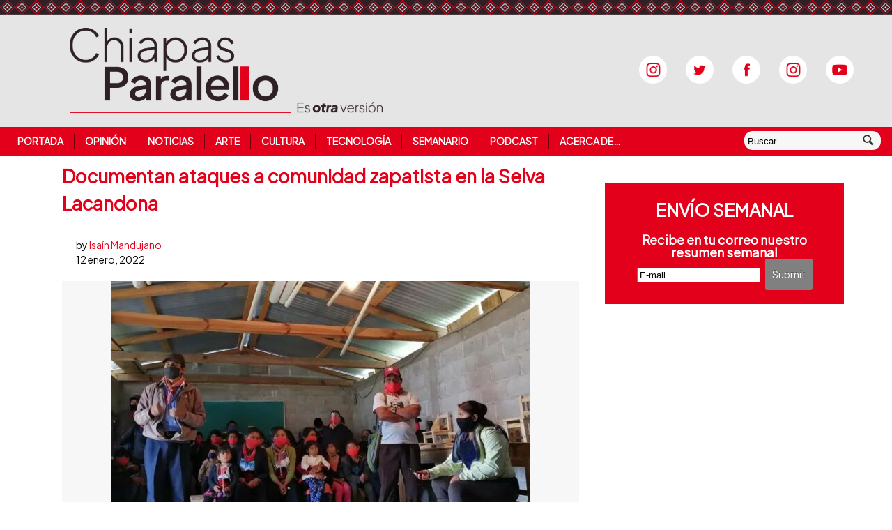

--- FILE ---
content_type: text/html; charset=UTF-8
request_url: https://www.chiapasparalelo.com/noticias/chiapas/2022/01/documentan-ataques-a-comunidad-zapatista-en-la-selva-lacandona/
body_size: 18565
content:
<!DOCTYPE html>
<html lang="es-MX">
<head>
<title>Documentan ataques a comunidad zapatista en la Selva Lacandona | Chiapasparalelo</title>
<meta name="description" content="Una red de organizaciones, colectivos y redes adherentes a la Sexta Declaración de la Selva Lacandona denunciaron hoy las agresiones constantes que una comunidad indígena zapatista enclavada en la selva chiapaneca han venido sufriendo por parte de un grupo civil armado denominados “Los 40 Invasores”." />
<meta http-equiv="Content-Type" content="text/html; charset=UTF-8" />
<link rel="stylesheet" href="https://fonts.googleapis.com/css?family=BIZ+UDPMincho">
<link rel="stylesheet" href="https://fonts.googleapis.com/css?family=Plus+Jakarta+Sans">
<link rel="stylesheet" type="text/css" href="/wp-content/themes/currents/resetear.css" media="screen" />
<link rel="stylesheet" type="text/css" href="/wp-content/themes/currents/esquema.css" media="screen" />
<link rel="stylesheet" type="text/css" href="/wp-content/themes/currents/especificos.css" media="screen" />
<link rel="stylesheet" type="text/css" href="/wp-content/themes/currents/pantallas.css" media="screen" />
<link rel="pingback" href="//www.chiapasparalelo.com/xmlrpc.php" />
<meta name='robots' content='max-image-preview:large' />
<link rel='dns-prefetch' href='//stats.wp.com' />
<link rel='dns-prefetch' href='//v0.wordpress.com' />
<link rel='dns-prefetch' href='//widgets.wp.com' />
<link rel='dns-prefetch' href='//s0.wp.com' />
<link rel='dns-prefetch' href='//0.gravatar.com' />
<link rel='dns-prefetch' href='//1.gravatar.com' />
<link rel='dns-prefetch' href='//2.gravatar.com' />
<link rel="alternate" type="application/rss+xml" title="Chiapasparalelo &raquo; Feed" href="https://www.chiapasparalelo.com/feed/" />
<link rel="alternate" type="application/rss+xml" title="Chiapasparalelo &raquo; Feed de los comentarios" href="https://www.chiapasparalelo.com/comments/feed/" />
<link rel="alternate" type="application/rss+xml" title="Chiapasparalelo &raquo; Comentario Documentan ataques a comunidad zapatista en la Selva Lacandona del feed" href="https://www.chiapasparalelo.com/noticias/chiapas/2022/01/documentan-ataques-a-comunidad-zapatista-en-la-selva-lacandona/feed/" />
<link rel="alternate" title="oEmbed (JSON)" type="application/json+oembed" href="https://www.chiapasparalelo.com/wp-json/oembed/1.0/embed?url=https%3A%2F%2Fwww.chiapasparalelo.com%2Fnoticias%2Fchiapas%2F2022%2F01%2Fdocumentan-ataques-a-comunidad-zapatista-en-la-selva-lacandona%2F" />
<link rel="alternate" title="oEmbed (XML)" type="text/xml+oembed" href="https://www.chiapasparalelo.com/wp-json/oembed/1.0/embed?url=https%3A%2F%2Fwww.chiapasparalelo.com%2Fnoticias%2Fchiapas%2F2022%2F01%2Fdocumentan-ataques-a-comunidad-zapatista-en-la-selva-lacandona%2F&#038;format=xml" />
<meta property="og:image" content="https://www.chiapasparalelo.com/wp-content/uploads/2022/01/BCF9EC1F-E807-406D-962F-F1EA98AD4CA7.jpeg"/><style id='wp-img-auto-sizes-contain-inline-css' type='text/css'>
img:is([sizes=auto i],[sizes^="auto," i]){contain-intrinsic-size:3000px 1500px}
/*# sourceURL=wp-img-auto-sizes-contain-inline-css */
</style>
<link rel='stylesheet' id='jetpack_related-posts-css' href='https://www.chiapasparalelo.com/wp-content/plugins/jetpack/modules/related-posts/related-posts.css?ver=20240116' type='text/css' media='all' />
<link rel='stylesheet' id='dashicons-css' href='https://www.chiapasparalelo.com/wp-includes/css/dashicons.min.css?ver=6.9' type='text/css' media='all' />
<link rel='stylesheet' id='post-views-counter-frontend-css' href='https://www.chiapasparalelo.com/wp-content/plugins/post-views-counter/css/frontend.css?ver=1.7.0' type='text/css' media='all' />
<style id='wp-block-library-inline-css' type='text/css'>
:root{--wp-block-synced-color:#7a00df;--wp-block-synced-color--rgb:122,0,223;--wp-bound-block-color:var(--wp-block-synced-color);--wp-editor-canvas-background:#ddd;--wp-admin-theme-color:#007cba;--wp-admin-theme-color--rgb:0,124,186;--wp-admin-theme-color-darker-10:#006ba1;--wp-admin-theme-color-darker-10--rgb:0,107,160.5;--wp-admin-theme-color-darker-20:#005a87;--wp-admin-theme-color-darker-20--rgb:0,90,135;--wp-admin-border-width-focus:2px}@media (min-resolution:192dpi){:root{--wp-admin-border-width-focus:1.5px}}.wp-element-button{cursor:pointer}:root .has-very-light-gray-background-color{background-color:#eee}:root .has-very-dark-gray-background-color{background-color:#313131}:root .has-very-light-gray-color{color:#eee}:root .has-very-dark-gray-color{color:#313131}:root .has-vivid-green-cyan-to-vivid-cyan-blue-gradient-background{background:linear-gradient(135deg,#00d084,#0693e3)}:root .has-purple-crush-gradient-background{background:linear-gradient(135deg,#34e2e4,#4721fb 50%,#ab1dfe)}:root .has-hazy-dawn-gradient-background{background:linear-gradient(135deg,#faaca8,#dad0ec)}:root .has-subdued-olive-gradient-background{background:linear-gradient(135deg,#fafae1,#67a671)}:root .has-atomic-cream-gradient-background{background:linear-gradient(135deg,#fdd79a,#004a59)}:root .has-nightshade-gradient-background{background:linear-gradient(135deg,#330968,#31cdcf)}:root .has-midnight-gradient-background{background:linear-gradient(135deg,#020381,#2874fc)}:root{--wp--preset--font-size--normal:16px;--wp--preset--font-size--huge:42px}.has-regular-font-size{font-size:1em}.has-larger-font-size{font-size:2.625em}.has-normal-font-size{font-size:var(--wp--preset--font-size--normal)}.has-huge-font-size{font-size:var(--wp--preset--font-size--huge)}.has-text-align-center{text-align:center}.has-text-align-left{text-align:left}.has-text-align-right{text-align:right}.has-fit-text{white-space:nowrap!important}#end-resizable-editor-section{display:none}.aligncenter{clear:both}.items-justified-left{justify-content:flex-start}.items-justified-center{justify-content:center}.items-justified-right{justify-content:flex-end}.items-justified-space-between{justify-content:space-between}.screen-reader-text{border:0;clip-path:inset(50%);height:1px;margin:-1px;overflow:hidden;padding:0;position:absolute;width:1px;word-wrap:normal!important}.screen-reader-text:focus{background-color:#ddd;clip-path:none;color:#444;display:block;font-size:1em;height:auto;left:5px;line-height:normal;padding:15px 23px 14px;text-decoration:none;top:5px;width:auto;z-index:100000}html :where(.has-border-color){border-style:solid}html :where([style*=border-top-color]){border-top-style:solid}html :where([style*=border-right-color]){border-right-style:solid}html :where([style*=border-bottom-color]){border-bottom-style:solid}html :where([style*=border-left-color]){border-left-style:solid}html :where([style*=border-width]){border-style:solid}html :where([style*=border-top-width]){border-top-style:solid}html :where([style*=border-right-width]){border-right-style:solid}html :where([style*=border-bottom-width]){border-bottom-style:solid}html :where([style*=border-left-width]){border-left-style:solid}html :where(img[class*=wp-image-]){height:auto;max-width:100%}:where(figure){margin:0 0 1em}html :where(.is-position-sticky){--wp-admin--admin-bar--position-offset:var(--wp-admin--admin-bar--height,0px)}@media screen and (max-width:600px){html :where(.is-position-sticky){--wp-admin--admin-bar--position-offset:0px}}

/*# sourceURL=wp-block-library-inline-css */
</style><style id='global-styles-inline-css' type='text/css'>
:root{--wp--preset--aspect-ratio--square: 1;--wp--preset--aspect-ratio--4-3: 4/3;--wp--preset--aspect-ratio--3-4: 3/4;--wp--preset--aspect-ratio--3-2: 3/2;--wp--preset--aspect-ratio--2-3: 2/3;--wp--preset--aspect-ratio--16-9: 16/9;--wp--preset--aspect-ratio--9-16: 9/16;--wp--preset--color--black: #000000;--wp--preset--color--cyan-bluish-gray: #abb8c3;--wp--preset--color--white: #ffffff;--wp--preset--color--pale-pink: #f78da7;--wp--preset--color--vivid-red: #cf2e2e;--wp--preset--color--luminous-vivid-orange: #ff6900;--wp--preset--color--luminous-vivid-amber: #fcb900;--wp--preset--color--light-green-cyan: #7bdcb5;--wp--preset--color--vivid-green-cyan: #00d084;--wp--preset--color--pale-cyan-blue: #8ed1fc;--wp--preset--color--vivid-cyan-blue: #0693e3;--wp--preset--color--vivid-purple: #9b51e0;--wp--preset--gradient--vivid-cyan-blue-to-vivid-purple: linear-gradient(135deg,rgb(6,147,227) 0%,rgb(155,81,224) 100%);--wp--preset--gradient--light-green-cyan-to-vivid-green-cyan: linear-gradient(135deg,rgb(122,220,180) 0%,rgb(0,208,130) 100%);--wp--preset--gradient--luminous-vivid-amber-to-luminous-vivid-orange: linear-gradient(135deg,rgb(252,185,0) 0%,rgb(255,105,0) 100%);--wp--preset--gradient--luminous-vivid-orange-to-vivid-red: linear-gradient(135deg,rgb(255,105,0) 0%,rgb(207,46,46) 100%);--wp--preset--gradient--very-light-gray-to-cyan-bluish-gray: linear-gradient(135deg,rgb(238,238,238) 0%,rgb(169,184,195) 100%);--wp--preset--gradient--cool-to-warm-spectrum: linear-gradient(135deg,rgb(74,234,220) 0%,rgb(151,120,209) 20%,rgb(207,42,186) 40%,rgb(238,44,130) 60%,rgb(251,105,98) 80%,rgb(254,248,76) 100%);--wp--preset--gradient--blush-light-purple: linear-gradient(135deg,rgb(255,206,236) 0%,rgb(152,150,240) 100%);--wp--preset--gradient--blush-bordeaux: linear-gradient(135deg,rgb(254,205,165) 0%,rgb(254,45,45) 50%,rgb(107,0,62) 100%);--wp--preset--gradient--luminous-dusk: linear-gradient(135deg,rgb(255,203,112) 0%,rgb(199,81,192) 50%,rgb(65,88,208) 100%);--wp--preset--gradient--pale-ocean: linear-gradient(135deg,rgb(255,245,203) 0%,rgb(182,227,212) 50%,rgb(51,167,181) 100%);--wp--preset--gradient--electric-grass: linear-gradient(135deg,rgb(202,248,128) 0%,rgb(113,206,126) 100%);--wp--preset--gradient--midnight: linear-gradient(135deg,rgb(2,3,129) 0%,rgb(40,116,252) 100%);--wp--preset--font-size--small: 13px;--wp--preset--font-size--medium: 20px;--wp--preset--font-size--large: 36px;--wp--preset--font-size--x-large: 42px;--wp--preset--spacing--20: 0.44rem;--wp--preset--spacing--30: 0.67rem;--wp--preset--spacing--40: 1rem;--wp--preset--spacing--50: 1.5rem;--wp--preset--spacing--60: 2.25rem;--wp--preset--spacing--70: 3.38rem;--wp--preset--spacing--80: 5.06rem;--wp--preset--shadow--natural: 6px 6px 9px rgba(0, 0, 0, 0.2);--wp--preset--shadow--deep: 12px 12px 50px rgba(0, 0, 0, 0.4);--wp--preset--shadow--sharp: 6px 6px 0px rgba(0, 0, 0, 0.2);--wp--preset--shadow--outlined: 6px 6px 0px -3px rgb(255, 255, 255), 6px 6px rgb(0, 0, 0);--wp--preset--shadow--crisp: 6px 6px 0px rgb(0, 0, 0);}:where(.is-layout-flex){gap: 0.5em;}:where(.is-layout-grid){gap: 0.5em;}body .is-layout-flex{display: flex;}.is-layout-flex{flex-wrap: wrap;align-items: center;}.is-layout-flex > :is(*, div){margin: 0;}body .is-layout-grid{display: grid;}.is-layout-grid > :is(*, div){margin: 0;}:where(.wp-block-columns.is-layout-flex){gap: 2em;}:where(.wp-block-columns.is-layout-grid){gap: 2em;}:where(.wp-block-post-template.is-layout-flex){gap: 1.25em;}:where(.wp-block-post-template.is-layout-grid){gap: 1.25em;}.has-black-color{color: var(--wp--preset--color--black) !important;}.has-cyan-bluish-gray-color{color: var(--wp--preset--color--cyan-bluish-gray) !important;}.has-white-color{color: var(--wp--preset--color--white) !important;}.has-pale-pink-color{color: var(--wp--preset--color--pale-pink) !important;}.has-vivid-red-color{color: var(--wp--preset--color--vivid-red) !important;}.has-luminous-vivid-orange-color{color: var(--wp--preset--color--luminous-vivid-orange) !important;}.has-luminous-vivid-amber-color{color: var(--wp--preset--color--luminous-vivid-amber) !important;}.has-light-green-cyan-color{color: var(--wp--preset--color--light-green-cyan) !important;}.has-vivid-green-cyan-color{color: var(--wp--preset--color--vivid-green-cyan) !important;}.has-pale-cyan-blue-color{color: var(--wp--preset--color--pale-cyan-blue) !important;}.has-vivid-cyan-blue-color{color: var(--wp--preset--color--vivid-cyan-blue) !important;}.has-vivid-purple-color{color: var(--wp--preset--color--vivid-purple) !important;}.has-black-background-color{background-color: var(--wp--preset--color--black) !important;}.has-cyan-bluish-gray-background-color{background-color: var(--wp--preset--color--cyan-bluish-gray) !important;}.has-white-background-color{background-color: var(--wp--preset--color--white) !important;}.has-pale-pink-background-color{background-color: var(--wp--preset--color--pale-pink) !important;}.has-vivid-red-background-color{background-color: var(--wp--preset--color--vivid-red) !important;}.has-luminous-vivid-orange-background-color{background-color: var(--wp--preset--color--luminous-vivid-orange) !important;}.has-luminous-vivid-amber-background-color{background-color: var(--wp--preset--color--luminous-vivid-amber) !important;}.has-light-green-cyan-background-color{background-color: var(--wp--preset--color--light-green-cyan) !important;}.has-vivid-green-cyan-background-color{background-color: var(--wp--preset--color--vivid-green-cyan) !important;}.has-pale-cyan-blue-background-color{background-color: var(--wp--preset--color--pale-cyan-blue) !important;}.has-vivid-cyan-blue-background-color{background-color: var(--wp--preset--color--vivid-cyan-blue) !important;}.has-vivid-purple-background-color{background-color: var(--wp--preset--color--vivid-purple) !important;}.has-black-border-color{border-color: var(--wp--preset--color--black) !important;}.has-cyan-bluish-gray-border-color{border-color: var(--wp--preset--color--cyan-bluish-gray) !important;}.has-white-border-color{border-color: var(--wp--preset--color--white) !important;}.has-pale-pink-border-color{border-color: var(--wp--preset--color--pale-pink) !important;}.has-vivid-red-border-color{border-color: var(--wp--preset--color--vivid-red) !important;}.has-luminous-vivid-orange-border-color{border-color: var(--wp--preset--color--luminous-vivid-orange) !important;}.has-luminous-vivid-amber-border-color{border-color: var(--wp--preset--color--luminous-vivid-amber) !important;}.has-light-green-cyan-border-color{border-color: var(--wp--preset--color--light-green-cyan) !important;}.has-vivid-green-cyan-border-color{border-color: var(--wp--preset--color--vivid-green-cyan) !important;}.has-pale-cyan-blue-border-color{border-color: var(--wp--preset--color--pale-cyan-blue) !important;}.has-vivid-cyan-blue-border-color{border-color: var(--wp--preset--color--vivid-cyan-blue) !important;}.has-vivid-purple-border-color{border-color: var(--wp--preset--color--vivid-purple) !important;}.has-vivid-cyan-blue-to-vivid-purple-gradient-background{background: var(--wp--preset--gradient--vivid-cyan-blue-to-vivid-purple) !important;}.has-light-green-cyan-to-vivid-green-cyan-gradient-background{background: var(--wp--preset--gradient--light-green-cyan-to-vivid-green-cyan) !important;}.has-luminous-vivid-amber-to-luminous-vivid-orange-gradient-background{background: var(--wp--preset--gradient--luminous-vivid-amber-to-luminous-vivid-orange) !important;}.has-luminous-vivid-orange-to-vivid-red-gradient-background{background: var(--wp--preset--gradient--luminous-vivid-orange-to-vivid-red) !important;}.has-very-light-gray-to-cyan-bluish-gray-gradient-background{background: var(--wp--preset--gradient--very-light-gray-to-cyan-bluish-gray) !important;}.has-cool-to-warm-spectrum-gradient-background{background: var(--wp--preset--gradient--cool-to-warm-spectrum) !important;}.has-blush-light-purple-gradient-background{background: var(--wp--preset--gradient--blush-light-purple) !important;}.has-blush-bordeaux-gradient-background{background: var(--wp--preset--gradient--blush-bordeaux) !important;}.has-luminous-dusk-gradient-background{background: var(--wp--preset--gradient--luminous-dusk) !important;}.has-pale-ocean-gradient-background{background: var(--wp--preset--gradient--pale-ocean) !important;}.has-electric-grass-gradient-background{background: var(--wp--preset--gradient--electric-grass) !important;}.has-midnight-gradient-background{background: var(--wp--preset--gradient--midnight) !important;}.has-small-font-size{font-size: var(--wp--preset--font-size--small) !important;}.has-medium-font-size{font-size: var(--wp--preset--font-size--medium) !important;}.has-large-font-size{font-size: var(--wp--preset--font-size--large) !important;}.has-x-large-font-size{font-size: var(--wp--preset--font-size--x-large) !important;}
/*# sourceURL=global-styles-inline-css */
</style>

<style id='classic-theme-styles-inline-css' type='text/css'>
/*! This file is auto-generated */
.wp-block-button__link{color:#fff;background-color:#32373c;border-radius:9999px;box-shadow:none;text-decoration:none;padding:calc(.667em + 2px) calc(1.333em + 2px);font-size:1.125em}.wp-block-file__button{background:#32373c;color:#fff;text-decoration:none}
/*# sourceURL=/wp-includes/css/classic-themes.min.css */
</style>
<link rel='stylesheet' id='contact-form-7-css' href='https://www.chiapasparalelo.com/wp-content/plugins/contact-form-7/includes/css/styles.css?ver=6.1.4' type='text/css' media='all' />
<link rel='stylesheet' id='inf-font-awesome-css' href='https://www.chiapasparalelo.com/wp-content/plugins/post-slider-and-carousel/assets/css/font-awesome.min.css?ver=3.5.4' type='text/css' media='all' />
<link rel='stylesheet' id='owl-carousel-css' href='https://www.chiapasparalelo.com/wp-content/plugins/post-slider-and-carousel/assets/css/owl.carousel.min.css?ver=3.5.4' type='text/css' media='all' />
<link rel='stylesheet' id='psacp-public-style-css' href='https://www.chiapasparalelo.com/wp-content/plugins/post-slider-and-carousel/assets/css/psacp-public.min.css?ver=3.5.4' type='text/css' media='all' />
<link rel='stylesheet' id='jetpack_likes-css' href='https://www.chiapasparalelo.com/wp-content/plugins/jetpack/modules/likes/style.css?ver=15.4' type='text/css' media='all' />
<link rel='stylesheet' id='sharedaddy-css' href='https://www.chiapasparalelo.com/wp-content/plugins/jetpack/modules/sharedaddy/sharing.css?ver=15.4' type='text/css' media='all' />
<link rel='stylesheet' id='social-logos-css' href='https://www.chiapasparalelo.com/wp-content/plugins/jetpack/_inc/social-logos/social-logos.min.css?ver=15.4' type='text/css' media='all' />
<script type="text/javascript" id="jetpack_related-posts-js-extra">
/* <![CDATA[ */
var related_posts_js_options = {"post_heading":"h4"};
//# sourceURL=jetpack_related-posts-js-extra
/* ]]> */
</script>
<script type="text/javascript" src="https://www.chiapasparalelo.com/wp-content/plugins/jetpack/_inc/build/related-posts/related-posts.min.js?ver=20240116" id="jetpack_related-posts-js"></script>
<script type="text/javascript" src="https://www.chiapasparalelo.com/wp-includes/js/jquery/jquery.min.js?ver=3.7.1" id="jquery-core-js"></script>
<script type="text/javascript" src="https://www.chiapasparalelo.com/wp-includes/js/jquery/jquery-migrate.min.js?ver=3.4.1" id="jquery-migrate-js"></script>
<script type="text/javascript" src="https://www.chiapasparalelo.com/wp-content/themes/currents/includes/js/html5.js?ver=6.9" id="html5-js"></script>
<script type="text/javascript" src="https://www.chiapasparalelo.com/wp-content/themes/currents/includes/js/fitvids.js?ver=6.9" id="fitvids-js"></script>
<script type="text/javascript" src="https://www.chiapasparalelo.com/wp-content/themes/currents/includes/js/general.js?ver=6.9" id="general-js"></script>
<link rel="https://api.w.org/" href="https://www.chiapasparalelo.com/wp-json/" /><link rel="alternate" title="JSON" type="application/json" href="https://www.chiapasparalelo.com/wp-json/wp/v2/posts/96307" /><link rel="EditURI" type="application/rsd+xml" title="RSD" href="https://www.chiapasparalelo.com/xmlrpc.php?rsd" />
<meta name="generator" content="WordPress 6.9" />
<meta name="generator" content="Seriously Simple Podcasting 3.14.2" />
<link rel="canonical" href="https://www.chiapasparalelo.com/noticias/chiapas/2022/01/documentan-ataques-a-comunidad-zapatista-en-la-selva-lacandona/" />
<link rel='shortlink' href='https://wp.me/pcSYq0-p3l' />

<link rel="alternate" type="application/rss+xml" title="Feed RSS del podcast" href="https://www.chiapasparalelo.com/feed/podcast" />

	<style>img#wpstats{display:none}</style>
		
<!-- Theme version -->
<meta name="generator" content=" " />
<meta name="generator" content="WooFramework 6.2.8" />

<!-- Always force latest IE rendering engine (even in intranet) & Chrome Frame -->
<meta http-equiv="X-UA-Compatible" content="IE=edge,chrome=1" />
<!--  Mobile viewport scale | Disable user zooming as the layout is optimised -->
<meta content="initial-scale=1.0; maximum-scale=1.0; user-scalable=no" name="viewport"/>


<!-- Jetpack Open Graph Tags -->
<meta property="og:type" content="article" />
<meta property="og:title" content="Documentan ataques a comunidad zapatista en la Selva Lacandona" />
<meta property="og:url" content="https://www.chiapasparalelo.com/noticias/chiapas/2022/01/documentan-ataques-a-comunidad-zapatista-en-la-selva-lacandona/" />
<meta property="og:description" content="Una red de organizaciones, colectivos y redes adherentes a la Sexta Declaración de la Selva Lacandona denunciaron hoy las agresiones constantes que una comunidad indígena zapatista enclavada en la …" />
<meta property="article:published_time" content="2022-01-13T05:51:46+00:00" />
<meta property="article:modified_time" content="2022-01-13T16:00:59+00:00" />
<meta property="og:site_name" content="Chiapasparalelo" />
<meta property="og:image" content="https://www.chiapasparalelo.com/wp-content/uploads/2022/01/BCF9EC1F-E807-406D-962F-F1EA98AD4CA7.jpeg" />
<meta property="og:image:width" content="768" />
<meta property="og:image:height" content="512" />
<meta property="og:image:alt" content="" />
<meta property="og:locale" content="es_ES" />
<meta name="twitter:site" content="@Chiapasparalelo" />
<meta name="twitter:text:title" content="Documentan ataques a comunidad zapatista en la Selva Lacandona" />
<meta name="twitter:image" content="https://www.chiapasparalelo.com/wp-content/uploads/2022/01/BCF9EC1F-E807-406D-962F-F1EA98AD4CA7.jpeg?w=640" />
<meta name="twitter:card" content="summary_large_image" />

<!-- End Jetpack Open Graph Tags -->

<!-- Alt Stylesheet -->
<link href="https://www.chiapasparalelo.com/wp-content/themes/currents/styles/default.css" rel="stylesheet" type="text/css" />

<!-- Custom Favicon -->
<link rel="shortcut icon" href="https://www.chiapasparalelo.com/wp-content/uploads/2013/07/favicon.ico"/>

<!-- Woo Shortcodes CSS -->
<link href="https://www.chiapasparalelo.com/wp-content/themes/currents/functions/css/shortcodes.css" rel="stylesheet" type="text/css" />


<script id="mcjs">!function(c,h,i,m,p){m=c.createElement(h),p=c.getElementsByTagName(h)[0],m.async=1,m.src=i,p.parentNode.insertBefore(m,p)}(document,"script","https://chimpstatic.com/mcjs-connected/js/users/6cfdb7ddd70b1bdb1916e2797/84a3f926fab2d51acdd429741.js");</script>


<link rel='stylesheet' id='jetpack-swiper-library-css' href='https://www.chiapasparalelo.com/wp-content/plugins/jetpack/_inc/blocks/swiper.css?ver=15.4' type='text/css' media='all' />
<link rel='stylesheet' id='jetpack-carousel-css' href='https://www.chiapasparalelo.com/wp-content/plugins/jetpack/modules/carousel/jetpack-carousel.css?ver=15.4' type='text/css' media='all' />
</head>

<body class="wp-singular post-template-default single single-post postid-96307 single-format-standard wp-theme-currents chrome alt-style-default layout-left-content width-960">
<div id="wrapper">
	   <header id="header" class="col-full">
    <a  href="/" title="Chiapasparalelo la otra versión de la noticia">
      <div id="logo">
      <img src="/logo.png" alt="Chiapasparalelo" />
      </div> <!-- div logo -->
   </a>
   <hgroup>
      <h1 class="site-title"><a href="/">Chiapasparalelo</a></h1>
      <h2 class="site-description">La otra versión de la noticia</h2>
      <h3 class="nav-toggle"><a href="#navigation">Navegación</a></h3>
   </hgroup>



<div id="redes_sociales">
<a href="https://open.spotify.com/show/6dAuiGebDJYSa3FNUJwGyp" target="_blank"><img src="/wp-content/themes/currents/images/instagram-ss.png" alt="Spotify" /></a>
<a href="//www.twitter.com/chiapasparalelo" target="_blank"><img src="/wp-content/themes/currents/images/twitter-ss.png" alt="Twitter" /></a>
<a href="//www.facebook.com/pages/Chiapas-Paralelo/628871577132352?fref=ts" target="_blank"><img src="/wp-content/themes/currents/images/facebook-ss.png" alt="Facebook" /></a>
<a href="//instagram.com/chiapasparalelo" target="_blank"><img src="/wp-content/themes/currents/images/instagram-ss.png" alt="Instagram" /></a>
<a href="//www.youtube.com/chiapasparalelotv" target="_blank"><img src="/wp-content/themes/currents/images/youtube-ss.png" alt="Youtube" /></a>
</div> <!-- div redes_sociales -->


      </header><!-- /#header -->

	<nav id="navigation" role="navigation">
	
		<div class="col-full">
			<ul id="main-nav" class="nav fl"><li id="menu-item-69" class="menu-item menu-item-type-custom menu-item-object-custom menu-item-home menu-item-69"><a href="https://www.chiapasparalelo.com/">Portada</a></li>
<li id="menu-item-59" class="menu-item menu-item-type-taxonomy menu-item-object-category menu-item-59"><a href="https://www.chiapasparalelo.com/secciones/opinion/">Opinión</a></li>
<li id="menu-item-54" class="menu-item menu-item-type-taxonomy menu-item-object-category current-post-ancestor current-menu-parent current-post-parent menu-item-has-children menu-item-54"><a href="https://www.chiapasparalelo.com/secciones/noticias/">Noticias</a>
<ul class="sub-menu">
	<li id="menu-item-55" class="menu-item menu-item-type-taxonomy menu-item-object-category current-post-ancestor current-menu-parent current-post-parent menu-item-55"><a href="https://www.chiapasparalelo.com/secciones/noticias/chiapas/">Chiapas</a></li>
	<li id="menu-item-57" class="menu-item menu-item-type-taxonomy menu-item-object-category menu-item-57"><a href="https://www.chiapasparalelo.com/secciones/noticias/nacional/">Nacional</a></li>
	<li id="menu-item-58" class="menu-item menu-item-type-taxonomy menu-item-object-category menu-item-58"><a href="https://www.chiapasparalelo.com/secciones/noticias/reportaje/">Reportaje</a></li>
	<li id="menu-item-56" class="menu-item menu-item-type-taxonomy menu-item-object-category menu-item-56"><a href="https://www.chiapasparalelo.com/secciones/noticias/entrevista/">Entrevista</a></li>
</ul>
</li>
<li id="menu-item-39247" class="menu-item menu-item-type-taxonomy menu-item-object-category menu-item-39247"><a href="https://www.chiapasparalelo.com/secciones/trazos/arte/">Arte</a></li>
<li id="menu-item-38640" class="menu-item menu-item-type-taxonomy menu-item-object-category menu-item-38640"><a href="https://www.chiapasparalelo.com/secciones/trazos/cultura/">Cultura</a></li>
<li id="menu-item-38641" class="menu-item menu-item-type-taxonomy menu-item-object-category menu-item-38641"><a href="https://www.chiapasparalelo.com/secciones/trazos/tecnologia/">Tecnología</a></li>
<li id="menu-item-38645" class="menu-item menu-item-type-taxonomy menu-item-object-category menu-item-38645"><a href="https://www.chiapasparalelo.com/secciones/hemeroteca/ediciones-semanales/">Semanario</a></li>
<li id="menu-item-73181" class="menu-item menu-item-type-post_type_archive menu-item-object-podcast menu-item-73181"><a href="https://www.chiapasparalelo.com/podcast/">Podcast</a></li>
<li id="menu-item-82988" class="menu-item menu-item-type-post_type menu-item-object-page menu-item-82988"><a href="https://www.chiapasparalelo.com/acerca-de-chiapas-paralelo/">Acerca de&#8230;</a></li>
</ul>


<div id="buscador_redes">

<div class="search_main fix">
    <form method="get" class="searchform" action="/" >
        <input type="text" class="field s" name="s" value="Buscar..." onfocus="if ( this.value == 'Buscar...' ) { this.value = ''; }" onblur="if ( this.value == '' ) { this.value = 'Buscar...'; }" />
        <input type="image" src="/wp-content/themes/currents/images/ico-search.png" class="search-submit" name="submit" alt="Submit" />
    </form>    
</div><!--/.search_main-->


</div> <!-- buscador_redes -->




        </div>

<div id="redes_sociales">
<a href="https://open.spotify.com/show/6dAuiGebDJYSa3FNUJwGyp" target="_blank"><img src="/wp-content/themes/currents/images/instagram-ss.png" alt="Spotify" /></a>
<a href="//www.twitter.com/chiapasparalelo" target="_blank"><img src="/wp-content/themes/currents/images/twitter-ss.png" alt="Twitter" /></a>
<a href="//www.facebook.com/pages/Chiapas-Paralelo/628871577132352?fref=ts" target="_blank"><img src="/wp-content/themes/currents/images/facebook-ss.png" alt="Facebook" /></a>
<a href="//instagram.com/chiapasparalelo" target="_blank"><img src="/wp-content/themes/currents/images/instagram-ss.png" alt="Instagram" /></a>
<a href="//www.youtube.com/chiapasparalelotv" target="_blank"><img src="/wp-content/themes/currents/images/youtube-ss.png" alt="Youtube" /></a>
</div> <!-- div redes_sociales -->


	</nav><!-- /#navigation -->
       
    <div id="content" class="col-full">


    	
    	    	
		<section id="single-post">
		           
        
			<article class="fix post-96307 post type-post status-publish format-standard has-post-thumbnail hentry category-chiapas category-destacados category-noticia-destacada category-noticias tag-comunidades-zapatistas tag-ezln tag-nuevo-san-gregorio tag-zapatistas">
				<header class="fix ">



	              <!--  <h1>Documentan ataques a comunidad zapatista en la Selva Lacandona</h1> -->
	                
	                	                
                	<!-- <aside class="post-meta">
	<ul>
		<li class="post-author">
			<span class="small">by</span>
			<a href="https://www.chiapasparalelo.com/author/isainmandujano/" title="Entradas de Isaín Mandujano" rel="author">Isaín Mandujano</a>		</li>
		<li class="post-date">
			<span>12 enero, 2022</span>
		</li>
			</ul>
</aside>
 -->
                	
                </header>
                
                                
                <section class="entry col-left">

<h1 class="titular">Documentan ataques a comunidad zapatista en la Selva Lacandona</h1>

<aside class="post-meta">
	<ul>
		<li class="post-author">
			<span class="small">by</span>
			<a href="https://www.chiapasparalelo.com/author/isainmandujano/" title="Entradas de Isaín Mandujano" rel="author">Isaín Mandujano</a>		</li>
		<li class="post-date">
			<span>12 enero, 2022</span>
		</li>
			</ul>
</aside>

<div id="attachment_96303" class="wp-caption aligncenter" ><img fetchpriority="high" decoding="async" data-attachment-id="96303" data-permalink="https://www.chiapasparalelo.com/?attachment_id=96303" data-orig-file="https://www.chiapasparalelo.com/wp-content/uploads/2022/01/BCF9EC1F-E807-406D-962F-F1EA98AD4CA7.jpeg" data-orig-size="768,512" data-comments-opened="1" data-image-meta="{&quot;aperture&quot;:&quot;0&quot;,&quot;credit&quot;:&quot;&quot;,&quot;camera&quot;:&quot;&quot;,&quot;caption&quot;:&quot;&quot;,&quot;created_timestamp&quot;:&quot;0&quot;,&quot;copyright&quot;:&quot;&quot;,&quot;focal_length&quot;:&quot;0&quot;,&quot;iso&quot;:&quot;0&quot;,&quot;shutter_speed&quot;:&quot;0&quot;,&quot;title&quot;:&quot;&quot;,&quot;orientation&quot;:&quot;0&quot;}" data-image-title="BCF9EC1F-E807-406D-962F-F1EA98AD4CA7" data-image-description="" data-image-caption="&lt;p&gt;Zapatistas de Nuevo San Gregorio&lt;/p&gt;
" data-medium-file="https://www.chiapasparalelo.com/wp-content/uploads/2022/01/BCF9EC1F-E807-406D-962F-F1EA98AD4CA7-375x250.jpeg" data-large-file="https://www.chiapasparalelo.com/wp-content/uploads/2022/01/BCF9EC1F-E807-406D-962F-F1EA98AD4CA7-600x400.jpeg" class="size-large wp-image-96303" src="https://www.chiapasparalelo.com/wp-content/uploads/2022/01/BCF9EC1F-E807-406D-962F-F1EA98AD4CA7-600x400.jpeg" alt="" width="600" height="400" srcset="https://www.chiapasparalelo.com/wp-content/uploads/2022/01/BCF9EC1F-E807-406D-962F-F1EA98AD4CA7-600x400.jpeg 600w, https://www.chiapasparalelo.com/wp-content/uploads/2022/01/BCF9EC1F-E807-406D-962F-F1EA98AD4CA7-375x250.jpeg 375w, https://www.chiapasparalelo.com/wp-content/uploads/2022/01/BCF9EC1F-E807-406D-962F-F1EA98AD4CA7.jpeg 768w" sizes="(max-width: 600px) 100vw, 600px" /><p class="wp-caption-text">Zapatistas de Nuevo San Gregorio</p></div>
<p>Una red de organizaciones, colectivos y redes adherentes a la Sexta Declaración de la Selva Lacandona denunciaron hoy las agresiones constantes que una comunidad indígena zapatista enclavada en la selva chiapaneca han venido sufriendo por parte de un grupo civil armado denominados “Los 40 Invasores”.</p>
<p>Luego de que miembros de un conjunto de 12 organizaciones civiles adheridas a la Red de Resistencias y Rebeldías AJMAQ realizaran una tercera caravana hacia esa comunidad indígena zapatista para constatar lo que ahí sucede los días, señalaron que viven bajo ataques, abajo amenazas por un grupo civil armado.</p>
<p>Es en comunidad autónoma zapatista de Nuevo San Gregorio, perteneciente al Municipio Autónomo Lucio Cabañas, Caracol 10, Floreciendo la Semilla Rebelde, Junta de Buen Gobierno: Nuevo Amanecer en Resistencia y Rebeldía por la Vida y la Humanidad, en la zona de Patria Nueva, territorio recuperado en 1994 por el EZLN, donde niñas, niños, hombres, mujeres, ancianos y ancianas viven bajo asedio permanente por el grupo de “Los 40 invasores”.</p>
<p>A las personas, familias, colectivos, organizaciones, redes y medios de comunicación les extendemos este INFORME para que contribuyan durante el mes de enero a la Campaña de difusión de este documento e información.</p>
<p>Les solicitamos que se sumen desde sus geografías, según sus modos, tiempos y creatividad, con el objetivo de denunciar y hacer saber a las familias zapatistas que no están solas. También para mostrar nuestra organización/articulación frente a esta Guerra contra la vida y las autonomías de los pueblos Zapatistas.</p>
<div id="attachment_96299" class="wp-caption alignleft" ><img decoding="async" data-attachment-id="96299" data-permalink="https://www.chiapasparalelo.com/?attachment_id=96299" data-orig-file="https://www.chiapasparalelo.com/wp-content/uploads/2022/01/340287A3-CAFA-49D3-9CC8-84BDB1A9F89E.jpeg" data-orig-size="1280,853" data-comments-opened="1" data-image-meta="{&quot;aperture&quot;:&quot;0&quot;,&quot;credit&quot;:&quot;&quot;,&quot;camera&quot;:&quot;&quot;,&quot;caption&quot;:&quot;&quot;,&quot;created_timestamp&quot;:&quot;0&quot;,&quot;copyright&quot;:&quot;&quot;,&quot;focal_length&quot;:&quot;0&quot;,&quot;iso&quot;:&quot;0&quot;,&quot;shutter_speed&quot;:&quot;0&quot;,&quot;title&quot;:&quot;&quot;,&quot;orientation&quot;:&quot;0&quot;}" data-image-title="340287A3-CAFA-49D3-9CC8-84BDB1A9F89E" data-image-description="" data-image-caption="&lt;p&gt;Activistas de la Red AJMAQ, llegaron hasta la comunidad para constatar las agresiones&lt;/p&gt;
" data-medium-file="https://www.chiapasparalelo.com/wp-content/uploads/2022/01/340287A3-CAFA-49D3-9CC8-84BDB1A9F89E-375x250.jpeg" data-large-file="https://www.chiapasparalelo.com/wp-content/uploads/2022/01/340287A3-CAFA-49D3-9CC8-84BDB1A9F89E-600x400.jpeg" class="size-medium wp-image-96299" src="https://www.chiapasparalelo.com/wp-content/uploads/2022/01/340287A3-CAFA-49D3-9CC8-84BDB1A9F89E-375x250.jpeg" alt="" width="375" height="250" srcset="https://www.chiapasparalelo.com/wp-content/uploads/2022/01/340287A3-CAFA-49D3-9CC8-84BDB1A9F89E-375x250.jpeg 375w, https://www.chiapasparalelo.com/wp-content/uploads/2022/01/340287A3-CAFA-49D3-9CC8-84BDB1A9F89E-600x400.jpeg 600w, https://www.chiapasparalelo.com/wp-content/uploads/2022/01/340287A3-CAFA-49D3-9CC8-84BDB1A9F89E-768x512.jpeg 768w, https://www.chiapasparalelo.com/wp-content/uploads/2022/01/340287A3-CAFA-49D3-9CC8-84BDB1A9F89E.jpeg 1280w" sizes="(max-width: 375px) 100vw, 375px" /><p class="wp-caption-text">Activistas de la Red AJMAQ, llegaron hasta la comunidad para constatar las agresiones</p></div>
<p>Es un grupo armado cuyos líderes principales son: Nicolás Pérez Pérez (exregidor del ayuntamiento de Huixtán), sus hijos Roberto Pérez Huet y Alejandro Pérez Huet, Nicolás Mosan Huet, Alonso Bolom Ara y Nicolás Gómez Pérez.</p>
<p>El pasado 08 y 09 de enero del 2022, se realizó una tercera Caravana convocada por la Red de Resistencias y Rebeldías AJMAQ, para dar seguimiento a lo que sucede en la comunidad de Nuevo San Gregorio, donde estuvieron antes en el 28 de Octubre de 2020 con la Primera Caravana de Solidaridad y el 12 de enero del 2021 cuando se realizó una segunda Caravana de Solidaridad y Documentación.</p>
<p>Señalaron que tras levantamiento del Ejército Zapatista de Liberación Nacional (EZLN) el 01 de enero de 1994, miles de hectáreas de tierras “usurpadas por finqueros/hacendados, fueron recuperadas por sus legítimos dueños: los pueblos originarios”.</p>
<p>A partir de tales hechos, el gobierno y sus grupos paramilitares se ha empecinado en diseñar y ejecutar una Guerra para volver a despojar y controlar la tierra y territorio donde los pueblos zapatistas construyen una forma de vida colectiva y autónoma.</p>
<p>Señalaron que la comunidad autónoma Nuevo San Gregorio comprende 155 hectáreas de tierra recuperada. Desde noviembre de 2019 el grupo de los 40 invasores, comenzaron con la intimidación y provocación cercando los trabajaderos, la escuela secundaria autónoma con los árboles frutales y plantas medicinales que ahí se encuentran.</p>
<p>El 27 de febrero del 2020, tanto la comunidad de Nuevo San Gregorio como la Junta de Buen Gobierno intentaron establecer un diálogo con los invasores haciéndoles 3 propuestas concretas: uno, que la tierra se trabajara de forma colectiva; o dos, darles una hectárea por persona; o tres, dividir por la mitad las 155 hectáreas.</p>
<p>Sin embargo, estas propuestas fueron rechazadas por parte de los invasores. Y de ahí en adelante lo único que ha habido por parte de dicho grupo, han sido provocaciones, agresiones y amenazas contra las bases zapatistas.</p>
<p>“Hecho concreto que demuestra claramente que la tierra no la quieren porque la necesitan para vivir, si no como negocio, (e ir contra de la organización del EZLN) ya que todos los invasores cuentan con sus propias tierras en las 4 comunidades a las que pertenecen”, dijeron los activistas.</p>
<div id="attachment_96302" class="wp-caption alignright" ><img decoding="async" data-attachment-id="96302" data-permalink="https://www.chiapasparalelo.com/?attachment_id=96302" data-orig-file="https://www.chiapasparalelo.com/wp-content/uploads/2022/01/161A21A1-8687-4D00-ADFF-3F249959D335.jpeg" data-orig-size="768,512" data-comments-opened="1" data-image-meta="{&quot;aperture&quot;:&quot;0&quot;,&quot;credit&quot;:&quot;&quot;,&quot;camera&quot;:&quot;&quot;,&quot;caption&quot;:&quot;&quot;,&quot;created_timestamp&quot;:&quot;0&quot;,&quot;copyright&quot;:&quot;&quot;,&quot;focal_length&quot;:&quot;0&quot;,&quot;iso&quot;:&quot;0&quot;,&quot;shutter_speed&quot;:&quot;0&quot;,&quot;title&quot;:&quot;&quot;,&quot;orientation&quot;:&quot;0&quot;}" data-image-title="161A21A1-8687-4D00-ADFF-3F249959D335" data-image-description="" data-image-caption="&lt;p&gt;Denunciaron al grupo civil armado de Los 40 Invasores&lt;/p&gt;
" data-medium-file="https://www.chiapasparalelo.com/wp-content/uploads/2022/01/161A21A1-8687-4D00-ADFF-3F249959D335-375x250.jpeg" data-large-file="https://www.chiapasparalelo.com/wp-content/uploads/2022/01/161A21A1-8687-4D00-ADFF-3F249959D335-600x400.jpeg" class="size-medium wp-image-96302" src="https://www.chiapasparalelo.com/wp-content/uploads/2022/01/161A21A1-8687-4D00-ADFF-3F249959D335-375x250.jpeg" alt="" width="375" height="250" srcset="https://www.chiapasparalelo.com/wp-content/uploads/2022/01/161A21A1-8687-4D00-ADFF-3F249959D335-375x250.jpeg 375w, https://www.chiapasparalelo.com/wp-content/uploads/2022/01/161A21A1-8687-4D00-ADFF-3F249959D335-600x400.jpeg 600w, https://www.chiapasparalelo.com/wp-content/uploads/2022/01/161A21A1-8687-4D00-ADFF-3F249959D335.jpeg 768w" sizes="(max-width: 375px) 100vw, 375px" /><p class="wp-caption-text">Denunciaron al grupo civil armado de Los 40 Invasores</p></div>
<p>Durante el 2020 y 2021, los invasores comenzaron con el cercado del tanque de almacenamiento del agua que distribuye al pueblo, el poste de electrificación donde sale la línea para el bombeo de agua y el tractor de la región impidiendo su movimiento.</p>
<p>El robo de hortalizas, plantas medicinales y frutales; amenazas a las mujeres zapatistas y el hostigamiento a los hombres a quienes circundan los invasores portando palos, machetes, macanas y resorteras. Además de vigilarlos e intimidarlos a distancia, tomando fotos y video en dirección a las personas zapatistas para acosar-asediar a las familias en sus propias tierras.</p>
<p>A la fecha, enero del 2022, de las 155 hectáreas de tierra recuperada, los invasores han reducido el espacio y forma de vida, tránsito y producción de las familias zapatistas a tres hectáreas y media. Quedando ellos el centro de población en media hectárea, dejando tres hectáreas dispersas y fragmentadas. Las familias, actualmente se encuentran cercadas y secuestradas en sus propias tierras.</p>
<p>Las organizaciones, colectivos y activistas que participamos en esta III Caravana de solidaridad, convocadas por la Red de Resistencias y Rebeldías AJMAQ, dieron cuenta de la documentación a partir de testimonios y evidencias de hechos concretos de los actos de hostigamientos, amenazas, destrucción y despojo hacia las familias y comunidad zapatista de Nuevo San Gregorio.</p>
<p>Denunciaron que “el constante accionar criminal del grupo de los 40 invasores, está en invadir, cercar, secuestrar y matar la tierra y territorio con alambrados, lo que representa violentar el derecho al uso y disfrute de la tierra y el territorio que de manera legítima y en pleno ejercicio de derecho tienen las familias zapatistas a la formas de organización autónoma”.</p>
<p>Entre las organizaciones civiles particiàntes en esta misión civil de observación figuran México Gruppen. Foro Internacional de Dinamarca, los Adherentes a la Sexta Internacional (Argentina), Mujeres y la Sexta (Ciudad de México), la Red Mix Zapatista (Ciudad de México), la Red Universitaria Anticapitalista (Ciudad de México), Desarrollo Económico y Social de los Mexicanos Indígenas (DESMI, AC), el Espacio de Lucha Contra el Olvido y la Represión (ELCOR), el Espacio de Mujeres adherentes a la Sexta (Valle de Jovel), las Defensoras Comunitarias (valle de Jovel), el Colectivo de Familiares de Presos en Lucha, los Adherentes individuales a la sexta (valle de Jobel), Promedios y la Red de Resistencias y Rebeldías AJMAQ.</p>
<div class="sharedaddy sd-sharing-enabled"><div class="robots-nocontent sd-block sd-social sd-social-icon-text sd-sharing"><h3 class="sd-title">Comparte esta nota con tus conocidos:</h3><div class="sd-content"><ul><li class="share-facebook"><a rel="nofollow noopener noreferrer"
				data-shared="sharing-facebook-96307"
				class="share-facebook sd-button share-icon"
				href="https://www.chiapasparalelo.com/noticias/chiapas/2022/01/documentan-ataques-a-comunidad-zapatista-en-la-selva-lacandona/?share=facebook"
				target="_blank"
				aria-labelledby="sharing-facebook-96307"
				>
				<span id="sharing-facebook-96307" hidden>Haz clic para compartir en Facebook (Se abre en una ventana nueva)</span>
				<span>Facebook</span>
			</a></li><li class="share-twitter"><a rel="nofollow noopener noreferrer"
				data-shared="sharing-twitter-96307"
				class="share-twitter sd-button share-icon"
				href="https://www.chiapasparalelo.com/noticias/chiapas/2022/01/documentan-ataques-a-comunidad-zapatista-en-la-selva-lacandona/?share=twitter"
				target="_blank"
				aria-labelledby="sharing-twitter-96307"
				>
				<span id="sharing-twitter-96307" hidden>Haz clic para compartir en X (Se abre en una ventana nueva)</span>
				<span>X</span>
			</a></li><li class="share-jetpack-whatsapp"><a rel="nofollow noopener noreferrer"
				data-shared="sharing-whatsapp-96307"
				class="share-jetpack-whatsapp sd-button share-icon"
				href="https://www.chiapasparalelo.com/noticias/chiapas/2022/01/documentan-ataques-a-comunidad-zapatista-en-la-selva-lacandona/?share=jetpack-whatsapp"
				target="_blank"
				aria-labelledby="sharing-whatsapp-96307"
				>
				<span id="sharing-whatsapp-96307" hidden>Haz clic para compartir en WhatsApp (Se abre en una ventana nueva)</span>
				<span>WhatsApp</span>
			</a></li><li class="share-print"><a rel="nofollow noopener noreferrer"
				data-shared="sharing-print-96307"
				class="share-print sd-button share-icon"
				href="https://www.chiapasparalelo.com/noticias/chiapas/2022/01/documentan-ataques-a-comunidad-zapatista-en-la-selva-lacandona/#print?share=print"
				target="_blank"
				aria-labelledby="sharing-print-96307"
				>
				<span id="sharing-print-96307" hidden>Haz clic para imprimir (Se abre en una ventana nueva)</span>
				<span>Imprimir</span>
			</a></li><li class="share-pinterest"><a rel="nofollow noopener noreferrer"
				data-shared="sharing-pinterest-96307"
				class="share-pinterest sd-button share-icon"
				href="https://www.chiapasparalelo.com/noticias/chiapas/2022/01/documentan-ataques-a-comunidad-zapatista-en-la-selva-lacandona/?share=pinterest"
				target="_blank"
				aria-labelledby="sharing-pinterest-96307"
				>
				<span id="sharing-pinterest-96307" hidden>Haz clic para compartir en Pinterest (Se abre en una ventana nueva)</span>
				<span>Pinterest</span>
			</a></li><li class="share-telegram"><a rel="nofollow noopener noreferrer"
				data-shared="sharing-telegram-96307"
				class="share-telegram sd-button share-icon"
				href="https://www.chiapasparalelo.com/noticias/chiapas/2022/01/documentan-ataques-a-comunidad-zapatista-en-la-selva-lacandona/?share=telegram"
				target="_blank"
				aria-labelledby="sharing-telegram-96307"
				>
				<span id="sharing-telegram-96307" hidden>Haz clic para compartir en Telegram (Se abre en una ventana nueva)</span>
				<span>Telegram</span>
			</a></li><li class="share-email"><a rel="nofollow noopener noreferrer"
				data-shared="sharing-email-96307"
				class="share-email sd-button share-icon"
				href="mailto:?subject=%5BEntrada%20compartida%5D%20Documentan%20ataques%20a%20comunidad%20zapatista%20en%20la%20Selva%20Lacandona&#038;body=https%3A%2F%2Fwww.chiapasparalelo.com%2Fnoticias%2Fchiapas%2F2022%2F01%2Fdocumentan-ataques-a-comunidad-zapatista-en-la-selva-lacandona%2F&#038;share=email"
				target="_blank"
				aria-labelledby="sharing-email-96307"
				data-email-share-error-title="¿Tienes un correo electrónico configurado?" data-email-share-error-text="Si tienes problemas al compartir por correo electrónico, es posible que sea porque no tengas un correo electrónico configurado en tu navegador. Puede que tengas que crear un nuevo correo electrónico tú mismo." data-email-share-nonce="95203b3cfb" data-email-share-track-url="https://www.chiapasparalelo.com/noticias/chiapas/2022/01/documentan-ataques-a-comunidad-zapatista-en-la-selva-lacandona/?share=email">
				<span id="sharing-email-96307" hidden>Haz clic para enviar un enlace por correo electrónico a un amigo (Se abre en una ventana nueva)</span>
				<span>Correo electrónico</span>
			</a></li><li class="share-end"></li></ul></div></div></div><div class='sharedaddy sd-block sd-like jetpack-likes-widget-wrapper jetpack-likes-widget-unloaded' id='like-post-wrapper-190417996-96307-696d9a65722fa' data-src='https://widgets.wp.com/likes/?ver=15.4#blog_id=190417996&amp;post_id=96307&amp;origin=www.chiapasparalelo.com&amp;obj_id=190417996-96307-696d9a65722fa' data-name='like-post-frame-190417996-96307-696d9a65722fa' data-title='Me gusta o Compartir'><h3 class="sd-title">Me gusta esto:</h3><div class='likes-widget-placeholder post-likes-widget-placeholder' style='height: 55px;'><span class='button'><span>Me gusta</span></span> <span class="loading">Cargando...</span></div><span class='sd-text-color'></span><a class='sd-link-color'></a></div>
<div id='jp-relatedposts' class='jp-relatedposts' >
	<h3 class="jp-relatedposts-headline"><em>Relacionado</em></h3>
</div><div id="icono_final">
<img src="/wp-content/uploads/2013/08/eof.png" />
</div> <!-- icono final -->

										
					
											
					
				</section>
				
					
<aside id="sidebar" class="col-right">

    <div class="primary">
					<div id="woo_subscribe-4" class="widget widget_woo_subscribe">					<aside id="connect" class="fix">

		<div >
			
			<h3>Envío semanal</h3>
		
			<p>Recibe en tu correo nuestro resumen semanal </p>

			
						<!-- Begin MailChimp Signup Form -->
			<div id="mc_embed_signup">
				<form class="newsletter-form fl" action="https://eepurl.com/D6R1j" method="post" target="popupwindow" onsubmit="window.open('https://eepurl.com/D6R1j', 'popupwindow', 'scrollbars=yes,width=650,height=520');return true">
					<input type="text" name="EMAIL" class="required email" value="E-mail"  id="mce-EMAIL" onfocus="if (this.value == 'E-mail') {this.value = '';}" onblur="if (this.value == '') {this.value = 'E-mail';}">
					<input type="submit" value="Submit" name="subscribe" id="mc-embedded-subscribe" class="btn submit button">
				</form>
			</div>
			<!--End mc_embed_signup-->
			
			
		</div><!-- col-left -->

		
	</aside>
				</div>				           
	</div>        
	
</aside><!-- /#sidebar -->
                                
            </article><!-- .post -->

                    
        <div class="fix"></div>

        <section id="related" class="col-full">
    
	<h1>3 noticias más que no te puedes perder</h1>
	
		
		<div class="related-posts">
			
					<article class="post-126860 post type-post status-publish format-standard has-post-thumbnail hentry category-chiapas category-destacados category-noticia-destacada category-noticias tag-embarazo-forzado tag-ninez">
		
				
	        	<a href="https://www.chiapasparalelo.com/noticias/chiapas/2026/01/en-aumento-embarazos-infantiles-forzados-en-chiapas-redias/"  title="En aumento embarazos infantiles forzados en Chiapas: REDIAS"><img src="https://www.chiapasparalelo.com/wp-content/uploads/2022/09/wrtg5y-280x140.jpg" alt="Hoy en día, en contextos de herencia colonial, como es el caso de México, perdura el trato violento a la niñez y la adolescencia; con el afán de “mejorar” a la niñez
considerada inferior se practica el encierro no solo por parte del Estado, también
por otros actores y en niveles microsociales, por ejemplo, en los hogares. Imagen: Cortesía"  width="280" title="En aumento embarazos infantiles forzados en Chiapas: REDIAS" class="woo-image" /></a>			
    		    <header>
    		    
    		    	<h1><a href="https://www.chiapasparalelo.com/noticias/chiapas/2026/01/en-aumento-embarazos-infantiles-forzados-en-chiapas-redias/" rel="bookmark" title="En aumento embarazos infantiles forzados en Chiapas: REDIAS">En aumento embarazos infantiles forzados en Chiapas: REDIAS</a></h1>
    		    	
    		    	<span class="meta-date">14 enero, 2026</span>
    		    	
    		    </header> 
    		                         
    		</article><!-- /.post -->
						<article class="post-126846 post type-post status-publish format-standard has-post-thumbnail hentry category-chiapas category-noticia-destacada category-noticias tag-feminicidios tag-justicia">
		
				
	        	<a href="https://www.chiapasparalelo.com/noticias/chiapas/2026/01/dilacion-de-justicia-y-violencia-institucional-en-caso-de-intento-de-feminicidio-en-san-cristobal/"  title="Dilación de justicia y violencia institucional en caso de intento de feminicidio en San Cristóbal"><img src="https://www.chiapasparalelo.com/wp-content/uploads/2026/01/WhatsApp-Image-2026-01-12-at-7.20.29-PM-280x140.jpeg" alt="Foto: Mitzi Fuentes"  width="280" title="Dilación de justicia y violencia institucional en caso de intento de feminicidio en San Cristóbal" class="woo-image" /></a>			
    		    <header>
    		    
    		    	<h1><a href="https://www.chiapasparalelo.com/noticias/chiapas/2026/01/dilacion-de-justicia-y-violencia-institucional-en-caso-de-intento-de-feminicidio-en-san-cristobal/" rel="bookmark" title="Dilación de justicia y violencia institucional en caso de intento de feminicidio en San Cristóbal">Dilación de justicia y violencia institucional en caso de intento de feminicidio en San Cristóbal</a></h1>
    		    	
    		    	<span class="meta-date">14 enero, 2026</span>
    		    	
    		    </header> 
    		                         
    		</article><!-- /.post -->
						<article class="last post-126857 post type-post status-publish format-standard hentry category-destacados category-medios-aliados category-noticia-destacada category-noticias tag-alianzademedios tag-chiapas tag-chocomanatlan tag-cintalapa tag-crimen-organizado tag-defensoria-de-derechos-humanos-del-pueblo-de-oaxaca tag-desplazamiento tag-medio-ambiente tag-nuevo-san-andres-chimalapa tag-oaxaca tag-proteccion">
		
				
	        	<a href="https://www.chiapasparalelo.com/noticias/2026/01/urgen-medidas-de-proteccion-para-la-comunidad-de-chocomanatlan-oaxaca-amenazada-por-crimen-organizado-no-queremos-una-matanza/"  title="Urgen medidas de protección para la comunidad de Chocomanatlán, Oaxaca amenazada por crimen organizado: “No queremos una matanza”"><img src="https://www.chiapasparalelo.com/wp-content/uploads/2026/01/1-2-333x250.jpg" alt="Urgen medidas de protección para la comunidad de Chocomanatlán, Oaxaca amenazada por crimen organizado: “No queremos una matanza”"  width="280" title="Urgen medidas de protección para la comunidad de Chocomanatlán, Oaxaca amenazada por crimen organizado: “No queremos una matanza”" class="woo-image" /></a>			
    		    <header>
    		    
    		    	<h1><a href="https://www.chiapasparalelo.com/noticias/2026/01/urgen-medidas-de-proteccion-para-la-comunidad-de-chocomanatlan-oaxaca-amenazada-por-crimen-organizado-no-queremos-una-matanza/" rel="bookmark" title="Urgen medidas de protección para la comunidad de Chocomanatlán, Oaxaca amenazada por crimen organizado: “No queremos una matanza”">Urgen medidas de protección para la comunidad de Chocomanatlán, Oaxaca amenazada por crimen organizado: “No queremos una matanza”</a></h1>
    		    	
    		    	<span class="meta-date">14 enero, 2026</span>
    		    	
    		    </header> 
    		                         
    		</article><!-- /.post -->
					
		</div><!-- /.related-posts -->
		
		
</section><!-- /#recent -->

        
    

<!-- You can start editing here. -->


<div id="comments">

	<h5 class="nocomments">No comments yet.</h5>
</div> <!-- /#comments_wrap -->

	<div id="comment-reply" class="fix">
			<div id="respond" class="comment-respond">
		<h3 id="reply-title" class="comment-reply-title">Deja una respuesta <small><a rel="nofollow" id="cancel-comment-reply-link" href="/noticias/chiapas/2022/01/documentan-ataques-a-comunidad-zapatista-en-la-selva-lacandona/#respond" style="display:none;">Click here to cancel reply.</a></small></h3><form action="https://www.chiapasparalelo.com/wp-comments-post.php" method="post" id="commentform" class="comment-form"><p class="comment-form-comment"><label for="comment">Comentario <span class="required">*</span></label> <textarea id="comment" name="comment" cols="45" rows="8" maxlength="65525" required="required"></textarea></p><p class="comment-form-author"><label for="author">Name <span class="required">(Required)</span></label> <input id="author" class="txt" name="author" type="text" value="" size="30" aria-required='true' /></p>
<p class="comment-form-email"><label for="email">Email <span class="required">(Required)</span></label> <input id="email" class="txt" name="email" type="text" value="" size="30" aria-required='true' /></p>
<p class="comment-form-url"><label for="url">Website</label><input id="url" class="txt" name="url" type="text" value="" size="30" /></p>
<p class="comment-subscription-form"><input type="checkbox" name="subscribe_comments" id="subscribe_comments" value="subscribe" style="width: auto; -moz-appearance: checkbox; -webkit-appearance: checkbox;" /> <label class="subscribe-label" id="subscribe-label" for="subscribe_comments">Recibir un correo electrónico con los siguientes comentarios a esta entrada.</label></p><p class="comment-subscription-form"><input type="checkbox" name="subscribe_blog" id="subscribe_blog" value="subscribe" style="width: auto; -moz-appearance: checkbox; -webkit-appearance: checkbox;" /> <label class="subscribe-label" id="subscribe-blog-label" for="subscribe_blog">Recibir un correo electrónico con cada nueva entrada.</label></p><p class="form-submit"><input name="submit" type="submit" id="submit" class="submit" value="Submit Comment" /> <input type='hidden' name='comment_post_ID' value='96307' id='comment_post_ID' />
<input type='hidden' name='comment_parent' id='comment_parent' value='0' />
</p><p style="display: none;"><input type="hidden" id="akismet_comment_nonce" name="akismet_comment_nonce" value="8c4d787dc9" /></p><p style="display: none !important;" class="akismet-fields-container" data-prefix="ak_"><label>&#916;<textarea name="ak_hp_textarea" cols="45" rows="8" maxlength="100"></textarea></label><input type="hidden" id="ak_js_1" name="ak_js" value="115"/><script>document.getElementById( "ak_js_1" ).setAttribute( "value", ( new Date() ).getTime() );</script></p></form>	</div><!-- #respond -->
	<p class="akismet_comment_form_privacy_notice">Este sitio usa Akismet para reducir el spam. <a href="https://akismet.com/privacy/" target="_blank" rel="nofollow noopener"> Aprende cómo se procesan los datos de tus comentarios.</a></p>		<div class="reply-message">
			Leave your opinion here. Please be nice. Your Email address will be kept private.		</div>
		<div class="fix"></div>
	</div>
		      
	  

		
    </div><!-- #content -->
    
  <footer id="footer" class="col-full">
   <section id="footer-widgets" class="col-1 fix">
   <div class="block footer-widget-1">
   <div id="nav_menu-2" class="widget widget_nav_menu">
     <div class="menu-pie-container">
        <ul id="menu-pie" class="menu">
          <li class="menu-item menu-item-type-post_type menu-item-object-page menu-item-182"><a href="/acerca-de-chiapas-paralelo/">Acerca de Chiapas Paralelo</a></li>
          <li class="menu-item menu-item-type-post_type menu-item-object-page menu-item-183"><a href="/acerca-de-chiapas-paralelo/nosotros/">Nosotros</a></li>
          <li class="menu-item menu-item-type-post_type menu-item-object-page menu-item-183"><a href="/acerca-de-chiapas-paralelo/codigo-de-etica/">Código de ética</a></li>
          <li class="menu-item menu-item-type-post_type menu-item-object-page menu-item-258"><a href="/acerca-de-chiapas-paralelo/aviso-de-privacidad/">Aviso de Privacidad</a></li>
          <li class="menu-item menu-item-type-post_type menu-item-object-page menu-item-329"><a href="/acerca-de-chiapas-paralelo/condiciones-de-uso/">Condiciones de uso</a></li>
          <li class="menu-item menu-item-type-post_type menu-item-object-page menu-item-430"><a href="/mapa-del-sitio/">Mapa del sitio</a></li>
          <li class="menu-item menu-item-type-post_type menu-item-object-page menu-item-546"><a href="/contacto/">Contacto</a></li>
       </ul>
     </div> <!-- menu pie container -->
     </div> <!-- nav menu 2
    </div> <!-- block footer widget 1 -->
    </section><!-- /#footer-widgets  -->
   </footer><!-- /#footer  -->

</div><!-- /#wrapper -->
<script type="speculationrules">
{"prefetch":[{"source":"document","where":{"and":[{"href_matches":"/*"},{"not":{"href_matches":["/wp-*.php","/wp-admin/*","/wp-content/uploads/*","/wp-content/*","/wp-content/plugins/*","/wp-content/themes/currents/*","/*\\?(.+)"]}},{"not":{"selector_matches":"a[rel~=\"nofollow\"]"}},{"not":{"selector_matches":".no-prefetch, .no-prefetch a"}}]},"eagerness":"conservative"}]}
</script>
<script>
  (function(i,s,o,g,r,a,m){i['GoogleAnalyticsObject']=r;i[r]=i[r]||function(){
  (i[r].q=i[r].q||[]).push(arguments)},i[r].l=1*new Date();a=s.createElement(o),
  m=s.getElementsByTagName(o)[0];a.async=1;a.src=g;m.parentNode.insertBefore(a,m)
  })(window,document,'script','//www.google-analytics.com/analytics.js','ga');

  ga('create', 'UA-44002492-1', 'chiapasparalelo.com');
  ga('send', 'pageview');

</script>
<!--[if lt IE 9]>
<script src="https://www.chiapasparalelo.com/wp-content/themes/currents/includes/js/respond.js"></script>
<![endif]-->
		<div id="jp-carousel-loading-overlay">
			<div id="jp-carousel-loading-wrapper">
				<span id="jp-carousel-library-loading">&nbsp;</span>
			</div>
		</div>
		<div class="jp-carousel-overlay" style="display: none;">

		<div class="jp-carousel-container">
			<!-- The Carousel Swiper -->
			<div
				class="jp-carousel-wrap swiper jp-carousel-swiper-container jp-carousel-transitions"
				itemscope
				itemtype="https://schema.org/ImageGallery">
				<div class="jp-carousel swiper-wrapper"></div>
				<div class="jp-swiper-button-prev swiper-button-prev">
					<svg width="25" height="24" viewBox="0 0 25 24" fill="none" xmlns="http://www.w3.org/2000/svg">
						<mask id="maskPrev" mask-type="alpha" maskUnits="userSpaceOnUse" x="8" y="6" width="9" height="12">
							<path d="M16.2072 16.59L11.6496 12L16.2072 7.41L14.8041 6L8.8335 12L14.8041 18L16.2072 16.59Z" fill="white"/>
						</mask>
						<g mask="url(#maskPrev)">
							<rect x="0.579102" width="23.8823" height="24" fill="#FFFFFF"/>
						</g>
					</svg>
				</div>
				<div class="jp-swiper-button-next swiper-button-next">
					<svg width="25" height="24" viewBox="0 0 25 24" fill="none" xmlns="http://www.w3.org/2000/svg">
						<mask id="maskNext" mask-type="alpha" maskUnits="userSpaceOnUse" x="8" y="6" width="8" height="12">
							<path d="M8.59814 16.59L13.1557 12L8.59814 7.41L10.0012 6L15.9718 12L10.0012 18L8.59814 16.59Z" fill="white"/>
						</mask>
						<g mask="url(#maskNext)">
							<rect x="0.34375" width="23.8822" height="24" fill="#FFFFFF"/>
						</g>
					</svg>
				</div>
			</div>
			<!-- The main close buton -->
			<div class="jp-carousel-close-hint">
				<svg width="25" height="24" viewBox="0 0 25 24" fill="none" xmlns="http://www.w3.org/2000/svg">
					<mask id="maskClose" mask-type="alpha" maskUnits="userSpaceOnUse" x="5" y="5" width="15" height="14">
						<path d="M19.3166 6.41L17.9135 5L12.3509 10.59L6.78834 5L5.38525 6.41L10.9478 12L5.38525 17.59L6.78834 19L12.3509 13.41L17.9135 19L19.3166 17.59L13.754 12L19.3166 6.41Z" fill="white"/>
					</mask>
					<g mask="url(#maskClose)">
						<rect x="0.409668" width="23.8823" height="24" fill="#FFFFFF"/>
					</g>
				</svg>
			</div>
			<!-- Image info, comments and meta -->
			<div class="jp-carousel-info">
				<div class="jp-carousel-info-footer">
					<div class="jp-carousel-pagination-container">
						<div class="jp-swiper-pagination swiper-pagination"></div>
						<div class="jp-carousel-pagination"></div>
					</div>
					<div class="jp-carousel-photo-title-container">
						<h2 class="jp-carousel-photo-caption"></h2>
					</div>
					<div class="jp-carousel-photo-icons-container">
						<a href="#" class="jp-carousel-icon-btn jp-carousel-icon-info" aria-label="Cambiar la visibilidad de los metadatos de las fotos">
							<span class="jp-carousel-icon">
								<svg width="25" height="24" viewBox="0 0 25 24" fill="none" xmlns="http://www.w3.org/2000/svg">
									<mask id="maskInfo" mask-type="alpha" maskUnits="userSpaceOnUse" x="2" y="2" width="21" height="20">
										<path fill-rule="evenodd" clip-rule="evenodd" d="M12.7537 2C7.26076 2 2.80273 6.48 2.80273 12C2.80273 17.52 7.26076 22 12.7537 22C18.2466 22 22.7046 17.52 22.7046 12C22.7046 6.48 18.2466 2 12.7537 2ZM11.7586 7V9H13.7488V7H11.7586ZM11.7586 11V17H13.7488V11H11.7586ZM4.79292 12C4.79292 16.41 8.36531 20 12.7537 20C17.142 20 20.7144 16.41 20.7144 12C20.7144 7.59 17.142 4 12.7537 4C8.36531 4 4.79292 7.59 4.79292 12Z" fill="white"/>
									</mask>
									<g mask="url(#maskInfo)">
										<rect x="0.8125" width="23.8823" height="24" fill="#FFFFFF"/>
									</g>
								</svg>
							</span>
						</a>
												<a href="#" class="jp-carousel-icon-btn jp-carousel-icon-comments" aria-label="Cambiar la visibilidad de los comentarios de las fotos">
							<span class="jp-carousel-icon">
								<svg width="25" height="24" viewBox="0 0 25 24" fill="none" xmlns="http://www.w3.org/2000/svg">
									<mask id="maskComments" mask-type="alpha" maskUnits="userSpaceOnUse" x="2" y="2" width="21" height="20">
										<path fill-rule="evenodd" clip-rule="evenodd" d="M4.3271 2H20.2486C21.3432 2 22.2388 2.9 22.2388 4V16C22.2388 17.1 21.3432 18 20.2486 18H6.31729L2.33691 22V4C2.33691 2.9 3.2325 2 4.3271 2ZM6.31729 16H20.2486V4H4.3271V18L6.31729 16Z" fill="white"/>
									</mask>
									<g mask="url(#maskComments)">
										<rect x="0.34668" width="23.8823" height="24" fill="#FFFFFF"/>
									</g>
								</svg>

								<span class="jp-carousel-has-comments-indicator" aria-label="Esta imagen tiene comentarios."></span>
							</span>
						</a>
											</div>
				</div>
				<div class="jp-carousel-info-extra">
					<div class="jp-carousel-info-content-wrapper">
						<div class="jp-carousel-photo-title-container">
							<h2 class="jp-carousel-photo-title"></h2>
						</div>
						<div class="jp-carousel-comments-wrapper">
															<div id="jp-carousel-comments-loading">
									<span>Cargando comentarios...</span>
								</div>
								<div class="jp-carousel-comments"></div>
								<div id="jp-carousel-comment-form-container">
									<span id="jp-carousel-comment-form-spinner">&nbsp;</span>
									<div id="jp-carousel-comment-post-results"></div>
																														<form id="jp-carousel-comment-form">
												<label for="jp-carousel-comment-form-comment-field" class="screen-reader-text">Escribe un comentario...</label>
												<textarea
													name="comment"
													class="jp-carousel-comment-form-field jp-carousel-comment-form-textarea"
													id="jp-carousel-comment-form-comment-field"
													placeholder="Escribe un comentario..."
												></textarea>
												<div id="jp-carousel-comment-form-submit-and-info-wrapper">
													<div id="jp-carousel-comment-form-commenting-as">
																													<fieldset>
																<label for="jp-carousel-comment-form-email-field">Correo electrónico (Obligatorio)</label>
																<input type="text" name="email" class="jp-carousel-comment-form-field jp-carousel-comment-form-text-field" id="jp-carousel-comment-form-email-field" />
															</fieldset>
															<fieldset>
																<label for="jp-carousel-comment-form-author-field">Nombre (Obligatorio)</label>
																<input type="text" name="author" class="jp-carousel-comment-form-field jp-carousel-comment-form-text-field" id="jp-carousel-comment-form-author-field" />
															</fieldset>
															<fieldset>
																<label for="jp-carousel-comment-form-url-field">Web</label>
																<input type="text" name="url" class="jp-carousel-comment-form-field jp-carousel-comment-form-text-field" id="jp-carousel-comment-form-url-field" />
															</fieldset>
																											</div>
													<input
														type="submit"
														name="submit"
														class="jp-carousel-comment-form-button"
														id="jp-carousel-comment-form-button-submit"
														value="Publicar comentario" />
												</div>
											</form>
																											</div>
													</div>
						<div class="jp-carousel-image-meta">
							<div class="jp-carousel-title-and-caption">
								<div class="jp-carousel-photo-info">
									<h3 class="jp-carousel-caption" itemprop="caption description"></h3>
								</div>

								<div class="jp-carousel-photo-description"></div>
							</div>
							<ul class="jp-carousel-image-exif" style="display: none;"></ul>
							<a class="jp-carousel-image-download" href="#" target="_blank" style="display: none;">
								<svg width="25" height="24" viewBox="0 0 25 24" fill="none" xmlns="http://www.w3.org/2000/svg">
									<mask id="mask0" mask-type="alpha" maskUnits="userSpaceOnUse" x="3" y="3" width="19" height="18">
										<path fill-rule="evenodd" clip-rule="evenodd" d="M5.84615 5V19H19.7775V12H21.7677V19C21.7677 20.1 20.8721 21 19.7775 21H5.84615C4.74159 21 3.85596 20.1 3.85596 19V5C3.85596 3.9 4.74159 3 5.84615 3H12.8118V5H5.84615ZM14.802 5V3H21.7677V10H19.7775V6.41L9.99569 16.24L8.59261 14.83L18.3744 5H14.802Z" fill="white"/>
									</mask>
									<g mask="url(#mask0)">
										<rect x="0.870605" width="23.8823" height="24" fill="#FFFFFF"/>
									</g>
								</svg>
								<span class="jp-carousel-download-text"></span>
							</a>
							<div class="jp-carousel-image-map" style="display: none;"></div>
						</div>
					</div>
				</div>
			</div>
		</div>

		</div>
		
	<script type="text/javascript">
		window.WPCOM_sharing_counts = {"https://www.chiapasparalelo.com/noticias/chiapas/2022/01/documentan-ataques-a-comunidad-zapatista-en-la-selva-lacandona/":96307};
	</script>
						<script type="text/javascript" src="https://www.chiapasparalelo.com/wp-includes/js/comment-reply.min.js?ver=6.9" id="comment-reply-js" async="async" data-wp-strategy="async" fetchpriority="low"></script>
<script type="text/javascript" src="https://www.chiapasparalelo.com/wp-includes/js/dist/hooks.min.js?ver=dd5603f07f9220ed27f1" id="wp-hooks-js"></script>
<script type="text/javascript" src="https://www.chiapasparalelo.com/wp-includes/js/dist/i18n.min.js?ver=c26c3dc7bed366793375" id="wp-i18n-js"></script>
<script type="text/javascript" id="wp-i18n-js-after">
/* <![CDATA[ */
wp.i18n.setLocaleData( { 'text direction\u0004ltr': [ 'ltr' ] } );
//# sourceURL=wp-i18n-js-after
/* ]]> */
</script>
<script type="text/javascript" src="https://www.chiapasparalelo.com/wp-content/plugins/contact-form-7/includes/swv/js/index.js?ver=6.1.4" id="swv-js"></script>
<script type="text/javascript" id="contact-form-7-js-translations">
/* <![CDATA[ */
( function( domain, translations ) {
	var localeData = translations.locale_data[ domain ] || translations.locale_data.messages;
	localeData[""].domain = domain;
	wp.i18n.setLocaleData( localeData, domain );
} )( "contact-form-7", {"translation-revision-date":"2025-12-01 15:45:40+0000","generator":"GlotPress\/4.0.3","domain":"messages","locale_data":{"messages":{"":{"domain":"messages","plural-forms":"nplurals=2; plural=n != 1;","lang":"es"},"This contact form is placed in the wrong place.":["Este formulario de contacto est\u00e1 situado en el lugar incorrecto."],"Error:":["Error:"]}},"comment":{"reference":"includes\/js\/index.js"}} );
//# sourceURL=contact-form-7-js-translations
/* ]]> */
</script>
<script type="text/javascript" id="contact-form-7-js-before">
/* <![CDATA[ */
var wpcf7 = {
    "api": {
        "root": "https:\/\/www.chiapasparalelo.com\/wp-json\/",
        "namespace": "contact-form-7\/v1"
    }
};
//# sourceURL=contact-form-7-js-before
/* ]]> */
</script>
<script type="text/javascript" src="https://www.chiapasparalelo.com/wp-content/plugins/contact-form-7/includes/js/index.js?ver=6.1.4" id="contact-form-7-js"></script>
<script type="text/javascript" id="jetpack-stats-js-before">
/* <![CDATA[ */
_stq = window._stq || [];
_stq.push([ "view", {"v":"ext","blog":"190417996","post":"96307","tz":"-6","srv":"www.chiapasparalelo.com","j":"1:15.4"} ]);
_stq.push([ "clickTrackerInit", "190417996", "96307" ]);
//# sourceURL=jetpack-stats-js-before
/* ]]> */
</script>
<script type="text/javascript" src="https://stats.wp.com/e-202604.js" id="jetpack-stats-js" defer="defer" data-wp-strategy="defer"></script>
<script type="text/javascript" id="jetpack-carousel-js-extra">
/* <![CDATA[ */
var jetpackSwiperLibraryPath = {"url":"https://www.chiapasparalelo.com/wp-content/plugins/jetpack/_inc/blocks/swiper.js"};
var jetpackCarouselStrings = {"widths":[370,700,1000,1200,1400,2000],"is_logged_in":"","lang":"es","ajaxurl":"https://www.chiapasparalelo.com/wp-admin/admin-ajax.php","nonce":"80d356403f","display_exif":"1","display_comments":"1","single_image_gallery":"1","single_image_gallery_media_file":"","background_color":"black","comment":"Comentario","post_comment":"Publicar comentario","write_comment":"Escribe un comentario...","loading_comments":"Cargando comentarios...","image_label":"Abre la imagen a pantalla completa.","download_original":"Ver tama\u00f1o completo \u003Cspan class=\"photo-size\"\u003E{0}\u003Cspan class=\"photo-size-times\"\u003E\u00d7\u003C/span\u003E{1}\u003C/span\u003E","no_comment_text":"Por favor, aseg\u00farate de enviar el texto con tu comentario.","no_comment_email":"Por favor, proporciona una direcci\u00f3n de correo electr\u00f3nico para comentar.","no_comment_author":"Por favor, a\u00f1ade tu nombre al comentario.","comment_post_error":"Lo sentimos, pero ha habido un error al publicar tu comentario. Por favor, vuelve a intentarlo m\u00e1s tarde.","comment_approved":"Se ha aprobado tu comentario.","comment_unapproved":"Tu comentario est\u00e1 en moderaci\u00f3n.","camera":"C\u00e1mara","aperture":"Abertura","shutter_speed":"Velocidad de obturaci\u00f3n","focal_length":"Longitud focal","copyright":"Copyright","comment_registration":"0","require_name_email":"1","login_url":"https://www.chiapasparalelo.com/wp-login.php?redirect_to=https%3A%2F%2Fwww.chiapasparalelo.com%2Fnoticias%2Fchiapas%2F2022%2F01%2Fdocumentan-ataques-a-comunidad-zapatista-en-la-selva-lacandona%2F","blog_id":"1","meta_data":["camera","aperture","shutter_speed","focal_length","copyright"]};
//# sourceURL=jetpack-carousel-js-extra
/* ]]> */
</script>
<script type="text/javascript" src="https://www.chiapasparalelo.com/wp-content/plugins/jetpack/_inc/build/carousel/jetpack-carousel.min.js?ver=15.4" id="jetpack-carousel-js"></script>
<script type="text/javascript" src="https://www.chiapasparalelo.com/wp-content/plugins/jetpack/_inc/build/likes/queuehandler.min.js?ver=15.4" id="jetpack_likes_queuehandler-js"></script>
<script defer type="text/javascript" src="https://www.chiapasparalelo.com/wp-content/plugins/akismet/_inc/akismet-frontend.js?ver=1768365280" id="akismet-frontend-js"></script>
<script type="text/javascript" id="sharing-js-js-extra">
/* <![CDATA[ */
var sharing_js_options = {"lang":"es","counts":"1","is_stats_active":"1"};
//# sourceURL=sharing-js-js-extra
/* ]]> */
</script>
<script type="text/javascript" src="https://www.chiapasparalelo.com/wp-content/plugins/jetpack/_inc/build/sharedaddy/sharing.min.js?ver=15.4" id="sharing-js-js"></script>
<script type="text/javascript" id="sharing-js-js-after">
/* <![CDATA[ */
var windowOpen;
			( function () {
				function matches( el, sel ) {
					return !! (
						el.matches && el.matches( sel ) ||
						el.msMatchesSelector && el.msMatchesSelector( sel )
					);
				}

				document.body.addEventListener( 'click', function ( event ) {
					if ( ! event.target ) {
						return;
					}

					var el;
					if ( matches( event.target, 'a.share-facebook' ) ) {
						el = event.target;
					} else if ( event.target.parentNode && matches( event.target.parentNode, 'a.share-facebook' ) ) {
						el = event.target.parentNode;
					}

					if ( el ) {
						event.preventDefault();

						// If there's another sharing window open, close it.
						if ( typeof windowOpen !== 'undefined' ) {
							windowOpen.close();
						}
						windowOpen = window.open( el.getAttribute( 'href' ), 'wpcomfacebook', 'menubar=1,resizable=1,width=600,height=400' );
						return false;
					}
				} );
			} )();
var windowOpen;
			( function () {
				function matches( el, sel ) {
					return !! (
						el.matches && el.matches( sel ) ||
						el.msMatchesSelector && el.msMatchesSelector( sel )
					);
				}

				document.body.addEventListener( 'click', function ( event ) {
					if ( ! event.target ) {
						return;
					}

					var el;
					if ( matches( event.target, 'a.share-twitter' ) ) {
						el = event.target;
					} else if ( event.target.parentNode && matches( event.target.parentNode, 'a.share-twitter' ) ) {
						el = event.target.parentNode;
					}

					if ( el ) {
						event.preventDefault();

						// If there's another sharing window open, close it.
						if ( typeof windowOpen !== 'undefined' ) {
							windowOpen.close();
						}
						windowOpen = window.open( el.getAttribute( 'href' ), 'wpcomtwitter', 'menubar=1,resizable=1,width=600,height=350' );
						return false;
					}
				} );
			} )();
var windowOpen;
			( function () {
				function matches( el, sel ) {
					return !! (
						el.matches && el.matches( sel ) ||
						el.msMatchesSelector && el.msMatchesSelector( sel )
					);
				}

				document.body.addEventListener( 'click', function ( event ) {
					if ( ! event.target ) {
						return;
					}

					var el;
					if ( matches( event.target, 'a.share-telegram' ) ) {
						el = event.target;
					} else if ( event.target.parentNode && matches( event.target.parentNode, 'a.share-telegram' ) ) {
						el = event.target.parentNode;
					}

					if ( el ) {
						event.preventDefault();

						// If there's another sharing window open, close it.
						if ( typeof windowOpen !== 'undefined' ) {
							windowOpen.close();
						}
						windowOpen = window.open( el.getAttribute( 'href' ), 'wpcomtelegram', 'menubar=1,resizable=1,width=450,height=450' );
						return false;
					}
				} );
			} )();
//# sourceURL=sharing-js-js-after
/* ]]> */
</script>
	<iframe src='https://widgets.wp.com/likes/master.html?ver=20260119#ver=20260119&#038;lang=es' scrolling='no' id='likes-master' name='likes-master' style='display:none;'></iframe>
	<div id='likes-other-gravatars' role="dialog" aria-hidden="true" tabindex="-1"><div class="likes-text"><span>%d</span></div><ul class="wpl-avatars sd-like-gravatars"></ul></div>
	</body>
</html>
